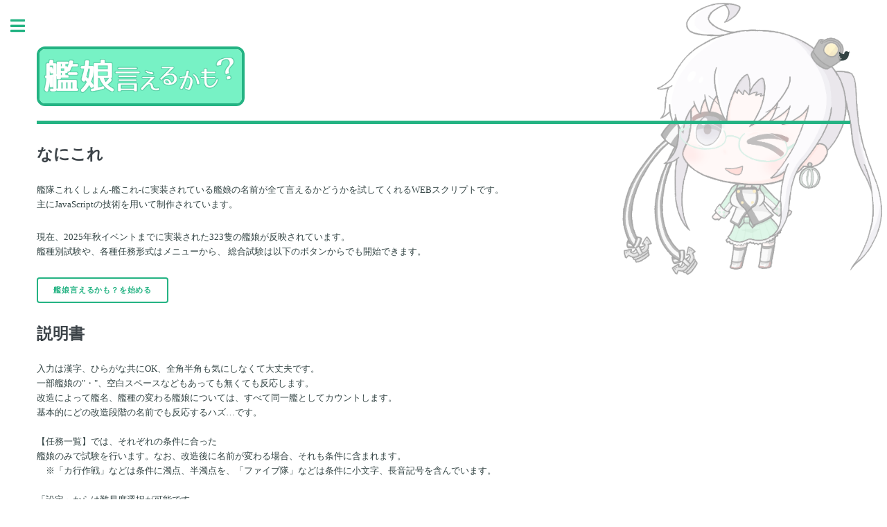

--- FILE ---
content_type: text/html; charset=UTF-8
request_url: https://az.nyanta.jp/fleetgirls/
body_size: 9334
content:
<!DOCTYPE HTML>
<!--
	Editorial by HTML5 UP
	html5up.net | @ajlkn
	Free for personal and commercial use under the CCA 3.0 license (html5up.net/license)
-->
<html>
	<head>
		<base href="https://az.nyanta.jp/fleetgirls/">
		<title>艦娘言えるかも？</title>
		<link rel="shortcut icon" type="image/x-icon" href="favicon.ico">
		<meta charset="utf-8" />
		<meta name="viewport" content="width=device-width, initial-scale=1, user-scalable=no" />
		<meta name="twitter:card" content="summary" />
		<meta name="twitter:site" content="@Super_Rz" />
		<meta property="og:url" content="https://az.nyanta.jp/fleetgirls/" />
		<meta property="og:site_name" content="艦娘言えるかも？" />
		<meta property="og:title" content="艦娘言えるかも？-全323隻の艦娘たちの名前、全て言えるかな？-" />
		<meta property="og:image" content="https://az.nyanta.jp/fleetgirls/images/aki_stamp.png" />
		<meta property="og:description" content="2025年秋イベントまでに実装された323隻の艦娘たちの名前をすべて言えるかどうか、試してみませんか？" />

		<link rel="stylesheet" href="assets/css/main.css" />
		<link rel="stylesheet" href="index.css" />
		<script type="text/javascript" src="js/easy.js"></script>
		<script src="js/jquery-3.5.1.js"></script>
		<script type="text/javascript" src="js/index.js"></script>

<style>
body{
background-attachment:fixed;
background-image:url(images/aki_stamp_a.png);
background-position:right top;
background-repeat:no-repeat;
background-size:400px;
color:#344;
}
a.logo{
text-shadow:#eee 3px 3px 3px;
}
</style>
	</head>
	<body class="is-preload">

		<!-- Wrapper -->
			<div id="wrapper">

				<!-- Main -->
					<div id="main">
						<div class="inner">
							<!-- Header -->
								<header id="header">
									<a href="./" class="logo"><img src="images/title.png" style="width:20em;" id="titleimg"></a>
									<ul class="icons" style="vertical-align:bottom;">
										<li><a href="https://twitter.com/intent/tweet?related=Super_Rz&text=%E5%85%A8323%E9%9A%BB%E3%81%AE%E8%89%A6%E5%A8%98%E3%81%AE%E5%90%8D%E5%89%8D%E3%80%81%E8%A8%80%E3%81%88%E3%82%8B%E3%81%8B%E3%82%82%EF%BC%9F%0a&hashtags=%E8%89%A6%E5%A8%98%E8%A8%80%E3%81%88%E3%82%8B%E3%81%8B%E3%82%82%2C%E8%89%A6%E3%81%93%E3%82%8C%0a&url=https://az.nyanta.jp/fleetgirls/" target="_blank" class="icon brands fa-twitter"><span class="label">Twitter</span></a></li>
									</ul>
								</header>

							<!-- Banner -->
								<section id="banner" style="padding-top:2em;">
									<div class="content">
									<h2>なにこれ</h2>
										<p>艦隊これくしょん-艦これ-に実装されている艦娘の名前が全て言えるかどうかを試してくれるWEBスクリプトです。
										<br>主にJavaScriptの技術を用いて制作されています。</p>
										<p>現在、2025年秋イベントまでに実装された323隻の艦娘が反映されています。<br>
										艦種別試験や、各種任務形式はメニューから、
										総合試験は以下のボタンからでも開始できます。</p>
										<ul class="actions">
											<li><a href="./総合試験/" class="button big">艦娘言えるかも？を始める</a></li>
										</ul>


									<h2>説明書</h2>
										<p>入力は漢字、ひらがな共にOK、全角半角も気にしなくて大丈夫です。<br>
										一部艦娘の"・"、空白スペースなどもあっても無くても反応します。<br>
										改造によって艦名、艦種の変わる艦娘については、すべて同一艦としてカウントします。<br>
										基本的にどの改造段階の名前でも反応するハズ…です。<br>
										<br>
										【任務一覧】では、それぞれの条件に合った<br>
										艦娘のみで試験を行います。なお、改造後に名前が変わる場合、それも条件に含まれます。<br>
										　※「カ行作戦」などは条件に濁点、半濁点を、「ファイブ隊」などは条件に小文字、長音記号を含んでいます。<br>
										<br>
										「設定」からは難易度選択が可能です。<br>
										丙作戦では、未回答欄が艦種別に色分けして表示されます。<br>
										甲作戦では、未回答欄が表示されません。<Br>
										</p>
									<h2>記録データについて</h2>
									<p>得点などの情報を記録しますが、すべてローカルデータとなります。<br>
									使用するWEBブラウザに保存される形となりますので、<br>
									データの取扱いにはご注意ください。<br>
									誤ってデータが削除されてしまっても、一切の復旧はできません。<br>
									また、何らかの処理によってデータが削除されてしまったとしても、<br>
									当サイトでは一切の責任を負いませんことをご了承ください。<br>
									
									</p>
									</div>
								</section>
<script type="text/javascript">
document.title = "艦娘言えるかも？-全"+alist.length+"隻の艦娘たちの名前、全て言えるかな？-";
</script>						</div>
					</div>

				<!-- Sidebar -->
					<div id="sidebar" style="background-color:rgba(255,255,255,0.7);backdrop-filter:blur(3px);">
						<div class="inner">

							<!-- Title -->
									<a href="./" class="logo" style="color:#000;">艦娘言えるかも？</a>
							<!-- Menu -->
								<nav id="menu" style="font-size:12pt;">
									<header class="major">
										<h2>お品書き</h2>
									</header>
									<ul>
										<li><a href="./総合試験/">総合試験開始</a></li>
										
										<li>
											<span class="opener">艦種別試験</span>
											<ul>
												<li><a href="./各種任務/?艦種別:戦艦系">戦艦系</a></li>
												<li><a href="./各種任務/?艦種別:正規空母系">正規(装甲)空母</a></li>
												<li><a href="./各種任務/?艦種別:軽空母">軽空母</a></li>
												<li><a href="./各種任務/?艦種別:重巡洋艦">重巡洋艦</a></li>
												<li><a href="./各種任務/?艦種別:軽巡洋艦">軽巡洋艦</a></li>
												<li><a href="./各種任務/?艦種別:駆逐艦">駆逐艦</a></li>
												<li><a href="./各種任務/?艦種別:潜水艦">潜水艦</a></li>
												<li><a href="./各種任務/?艦種別:海防艦">海防艦</a></li>
											</ul>
										</li>
										
										<li>
											<span class="opener">各種任務</span>
											<ul>
												<li><a href="./各種任務/?あ号作戦">あ号作戦</a></li>
												<li><a href="./各種任務/?風の駆逐隊">風の駆逐隊</a></li>
												<li><a href="./各種任務/?三文字部隊">三文字部隊</a></li>
												<li><a href="./各種任務/?短名艦隊">短名艦隊</a></li>
												<li><a href="./各種任務/?カ行作戦">カ行作戦</a></li>
												<li><a href="./各種任務/?タ行作戦">タ行作戦</a></li>
												<li><a href="./各種任務/?ハ行作戦">ハ行作戦</a></li>
												<li><a href="./各種任務/?マ行作戦">マ行作戦</a></li>
												<li><a href="./各種任務/?ヤユヨ艦隊">ヤユヨ艦隊</a></li>
												<li><a href="./各種任務/?ファイブ隊">ファイブ隊</a></li>
												<li><a href="./各種任務/?ア行作戦">ア行作戦</a></li>
												<li><a href="./各種任務/?サ行作戦">サ行作戦</a></li>
												<li><a href="./各種任務/?ナ行作戦">ナ行作戦</a></li>
												<li><a href="./各種任務/?ラワン作戦">ラワン作戦</a></li>
											</ul>
										</li>

										<li><a href="./艦娘羅針盤/">艦娘羅針盤</a></li>
										<li><a href="./艦娘検索機/">艦娘検索機</a></li>
										<li><a href="./得点記録/">得点記録</a></li>
										<li><a href="./設定/">設定</a></li>
									</ul>
								</nav>



							<!-- Section -->
								<section>

									<header class="major">
										<h2>情報</h2>
									</header>
									
									PC・スマホ共に同じURLでアクセスできます。<br>
									是非お試しください。<br>
									<img src="images/qr.png"><br>
									https://az.nyanta.jp/fleetgirls/
									<br>
									<br>
									<p>フォロワー募集してます。<br>
									お気軽にフォローくださいお願いします。<br>
									管理人への連絡もこちらからどうぞ！</p>
									<ul class="contact">
										<li><a href="https://twitter.com/Super_Rz" class="icon brands fa-twitter"><span class="label">Twitter</span> @Super_Rz</a></li>
									</ul>
								</section>
						</div>
					</div>

			</div>

		<!-- Scripts -->
			<script src="assets/js/browser.min.js"></script>
			<script src="assets/js/breakpoints.min.js"></script>
			<script src="assets/js/util.js"></script>
			<script src="assets/js/main.js"></script>

<script type="text/javascript">
var getw = (location.href).split("?")[1];
if(getw == "webview" && st ) st.setItem("webview",1);
else if(getw == "not_webview" && st) st.setItem("webview",0);
</script>
<script src="js/footer.js"></script>
	</body>
</html>

--- FILE ---
content_type: text/css
request_url: https://az.nyanta.jp/fleetgirls/index.css
body_size: 1768
content:
*{
font-family:"Meiryo UI";
}
.qlogs1{
float:left;
}
.qlogs2{
display:inline-block;
}
#seikailist{
word-break:break-all;
word-wrap:break-word;
overflow:auto;
padding:5px;
}
#titleimg{
border:solid 4px #24b383;
border-radius:0.8em;
}
#seikailist span{
display:inline-block;
border:rgba(210,210,210,0.8) 1px solid;
padding:1px 4px;
font-size:large;
border-radius:0.2em;
}

@media screen and (min-width: 700px) {
#seikailist span{
font-size:1.4em;
}

}
.maru{
display:inline-block;
cursor:default;
background-color:rgba(255,255,255,0.5);
}
span.redd{
border:orange 2px solid !important;
color:black;
}
span.redd2{
border:red 2px solid !important;
color:black;
}
.awlist,.undefined{
display:inline-block;
margin:1px 1px;
}
.awlist{
border:rgba(120,120,120,0.8) 2px solid !important;
}


#timer,.seikaisuu{
background-color:rgba(255,255,255,0.5);
display:inline-block;
margin-left:1em;
margin-bottom:1em;
box-shadow:inset 0 0 0 2px orange;
border-radius:0.375em;
padding:0 2.2em;
line-height:2.7em;
text-align:center;
font-weight:bold;
font-size:1.1em;
}

.戦艦{
background-color:#ff7a7a;
}
.正規空母{
background-color:#ff7abc;
}
.軽空母{
background-color:#ff7aff;
}
.水上機母艦{
background-color:#bc7aff;
}
.重巡洋艦{
background-color:#7a7aff;
}
.軽巡洋艦{
background-color:#7abcff;
}
.練習巡洋艦{
background-color:#7affff;
}
.駆逐艦{
background-color:#7affbc;
}
.海防艦{
background-color:#7aff7a;
}
.補給艦{
background-color:#bcff7a;
}
.潜水艦{
background-color:#ffff7a;
}
.その他{
background-color:#ffbc7a;
}
#nendad{
position:fixed;
bottom:0px;
}
#nendad2 img{
box-sizing:border-box;
width:100%;
}
#tips1{
cursor:pointer;
}
.tips{
display:inline-block;
position: absolute;
margin:1em;
padding:1em;
background-color: #c5e7dc;
border-radius: 0.5em;
}
.tips img{
border:1px #444 solid;
width:100%;
margin:1%;
}

--- FILE ---
content_type: application/javascript
request_url: https://az.nyanta.jp/fleetgirls/js/index.js
body_size: 5015
content:
var st = localStorage;

if(st) var music_flag = st.getItem("music_flag");
function shuffle(array) {
  var n = array.length, t, i;
  while (n) {
    i = Math.floor(Math.random() * n--);
    t = array[n];
    array[n] = array[i];
    array[i] = t;
  }
  return array;
}
function play_sound(id){
	if(st && st.getItem("sound_flag") != "off"){
	document.getElementById(id).pause();
	document.getElementById(id).currentTime=0;
	document.getElementById(id).play();
	}
}
function getPath(){
	var str = location.pathname;
	var i = str.lastIndexOf('/');
	return str.substring(0,i+1);
}
function myAlert(msg,fnc){
var element = document.createElement('div');
element.id = "alertbox";
element.setAttribute('onclick', "this.parentNode.removeChild(this)");
element.style.width = "100%";
element.style.height = "100%";
element.style.color = "#fff";
element.innerHTML = "&nbsp;";
element.style.backgroundColor = "rgba(0,0,0,0.7)";
element.style.position = "fixed";
element.style.top = "0px";
element.style.left = "0px";
element.style.textAlign = "center";
element.style.padding = "15% 0 0 0";
element.style.boxSizing = "border-box";
element.style.cursor = "pointer";
element.style.display = "none";
element.style.textShadow = '1px 1px 0px #111,-1px 1px 0px #111,1px -1px 0px #111,-1px -1px 0px #111';
element.innerHTML = '<span id="msg" class="altmsg">'+msg+'</span><br clear="all">'+
'<span style="width:15%;font-size:4vw;margin:5% 10% 0 0;" class="altok" onclick="'+fnc+'">はい</span><span style="width:15%;font-size:4vw;" class="altok">いいえ</span>';
document.body.appendChild(element);
$(element).fadeIn("fast");
}
function myAlert2(msg,fnc){
var element = document.createElement('div');
element.id = "alertbox";
element.setAttribute('onclick', "this.parentNode.removeChild(this)");
element.style.width = "100%";
element.style.height = "100%";
element.style.color = "#fff";
element.innerHTML = "&nbsp;";
element.style.backgroundColor = "rgba(0,0,0,0.7)";
element.style.position = "fixed";
element.style.top = "0px";
element.style.left = "0px";
element.style.textAlign = "center";
element.style.padding = "15% 0 0 0";
element.style.boxSizing = "border-box";
element.style.cursor = "pointer";
element.style.display = "none";
element.style.textShadow = '1px 1px 0px #111,-1px 1px 0px #111,1px -1px 0px #111,-1px -1px 0px #111';
element.innerHTML = '<span id="msg" class="altmsg">'+msg+'</span><br clear="all">'+
'<span style="width:15%;font-size:4vw;margin:5% 10% 0 0;" class="altok" onclick="'+fnc+'">はい</span><span style="width:15%;font-size:4vw;" class="altok">いいえ</span>';
document.body.appendChild(element);
$(element).fadeIn("fast");
}
function myAlertz(msg){
if(!$('#alertbox').length) {
var element = document.createElement('div');
element.id = "alertbox";
//element.setAttribute('onload', "setTimeout('this.fadeOut(\"fast\")',1000)");
element.style.width = "100%";
element.style.height = "100%";
element.style.color = "#fff";
element.innerHTML = "&nbsp;";
element.style.backgroundColor = "rgba(0,0,0,0.5)";
element.style.position = "fixed";
element.style.top = "0px";
element.style.left = "0px";
element.style.textAlign = "center";
element.style.padding = "25% 0 0 0";
element.style.boxSizing = "border-box";
element.style.cursor = "pointer";
element.style.display = "none";
element.style.textShadow = '1px 1px 0px #111,-1px 1px 0px #111,1px -1px 0px #111,-1px -1px 0px #111';
element.innerHTML = '<span id="msg" class="altmsg">'+msg+'</span>'
document.body.appendChild(element);
$(element).fadeIn("fast");
setTimeout("$('#alertbox').fadeOut('fast').queue(function(){$('#alertbox').remove();})",2000);
	}
}
function okd(event){
if(event.keyCode==13){ getlist(event);}
}
function kousakusen(n){

	if(n==0){
		if(st && st.getItem("hard") == 1) $("#hard").attr("checked", true);
		else if(st.getItem("hard") == 2) $("#normal").attr("checked", true);
		else if(st.getItem("hard") == 3) $("#easy").attr("checked", true);
		else if(st.getItem("hard") == 4) $("#vasy").attr("checked", true);		
		else {
			$("#normal").attr("checked", true);
			st.setItem("hard",2);
		}
	} else {
		if(st) st.setItem("hard",n);
	}
}
function sflag(n){
	if(n==0){
		if(st && st.getItem("sound_flag") == "off") $("#sound_off").attr("checked", true);
		else if(st.getItem("sound_flag") == "on") $("#sound_on").attr("checked", true);
		else {
			$("#sound_on").attr("checked", true);
			st.setItem("sound_flag","on");
		}
	} else if(n==1) {
		if(st) st.setItem("sound_flag","on");
	} else if(n==2) {
		if(st) st.setItem("sound_flag","off");
	}
}
function timetex(n){
	if(n>59) n=Math.floor(n/60)+":"+myaddzero(Math.floor(n%60));
	else n=Math.floor(n/60)+":"+myaddzero(Math.floor(n%60));
	return n;
}
function timetex2(n){
	if(n>59) n=Math.floor(n/60)+"分"+myaddzero(Math.floor(n%60))+"秒";
	else n=Math.floor(n%60)+"秒";
	return n;
}
function myaddzero(n){
	if(n<10) var str="0"+n;
	else var str=n;
	return str;
}
function androidVersion() {
  var ua = navigator.userAgent;
  if( ua.indexOf("Android") > 0 )
    {
      var version = parseFloat(ua.slice(ua.indexOf("Android")+8));
      return version;
    }
}

--- FILE ---
content_type: application/javascript
request_url: https://az.nyanta.jp/fleetgirls/js/easy.js
body_size: 20091
content:
var lv = "easy";
//easyという名の艦娘カテゴリ

//艦種数
var class_num = new Array(
	31,	//戦艦0
	20,	//正規空母1
	11,		//軽空母2
	6,		//水上機母艦3
	25,	//重巡洋艦4
	35,	//軽巡洋艦5
	2,		//練習巡洋艦6
	127,	//駆逐艦7
	24,		//海防艦8
	2,		//補給艦9
	23,	//潜水艦10
	17		//その他11
	);
	
	var class_name = new Array(
	'戦艦',
	'正規空母',
	'軽空母',
	'水上機母艦',
	'重巡洋艦',
	'軽巡洋艦',
	'練習巡洋艦',
	'駆逐艦',
	'海防艦',
	'補給艦',
	'潜水艦',
	'その他'
	);
	
	var alist = new Array(
	//戦艦勢
	'金剛::こんごう'
	,'比叡::ひえい'
	,'榛名::はるな'
	,'霧島::きりしま'
	,'扶桑::ふそう'
	,'山城::やましろ'
	,'伊勢::いせ'
	,'日向::ひゅうが'
	,'長門::ながと'
	,'陸奥::むつ'
	,'大和::やまと'
	,'武蔵::むさし'
	
	,'Bismarck::びすまるく'
	,'Littorio::りっとりお::Italia::いたりあ'
	,'Roma::ろーま'
	,'Conte di Cavour::かゔーる::::かぶーる::こんてでぃかぶーる::こんてでぃかゔーる'
	,'Iowa::あいおわ'
	,'Warspite::うぉーすぱいと'
	,'Valiant::ゔぁりあんと::ばりあんと　'
	,'Nelson::ねるそん'
	,'Rodney::ろどにー'
	,'Гангут::がんぐーと::Октябрьскаяреволюция::十月革命::おくちゃぶりすかやれゔぉりゅーつぃや::おくちゃぶりすかやれぼりゅーつぃあ::おくちゃぶりすかやれぼりゅーついあ'
	,'Richelieu::りしゅりゅー'
	,'Jean Bart::じゃんばーる'
	,'Colorado::ころらど'
	,'Maryland::めりーらんど'
	,'Washington::わしんとん'
	,'South Dakota::さうすだこた'
	,'Massachusetts::まさちゅーせっつ'
	,'Nevada::ねゔぁだ::ねばだ'
	,'Glorious::ぐろーりあす'
	
	
	//正規空母
	,'赤城::あかぎ'
	,'加賀::かが'
	,'蒼龍::そうりゅう'
	,'飛龍::ひりゅう'
	,'翔鶴::しょうかく'
	,'瑞鶴::ずいかく'
	,'雲龍::うんりゅう'
	,'天城::あまぎ'
	,'葛城::かつらぎ'
	,'Graf Zeppelin::ぐらーふつぇっぺりん'
	,'Aquila::あくぃら::あくいら'
	,'Lexington::れきしんとん'
	,'Saratoga::さらとが'
	,'Ranger::れんじゃー'
	,'大鳳::たいほう'
	,'Ark Royal::あーくろいやる::あーくろいある'
	,'Victorious::ゔぃくとりあす::びくとりあす'
	,'Intrepid::いんとれぴっど'		//Essex級5番艦
	,'Wasp::わすぷ'		//Essex級6番艦
	,'Hornet::ほーねっと'
	
	//軽空母
	,'鳳翔::ほうしょう'
	,'龍驤::りゅうじょう'
	,'祥鳳::しょうほう'
	,'瑞鳳::ずいほう'
	,'飛鷹::ひよう'
	,'隼鷹::じゅんよう'
	,'春日丸::かすがまる::大鷹::たいよう'
	,'八幡丸::やわたまる::雲鷹::うんよう'
	,'神鷹::しんよう'
	,'Langley::らんぐれー'
	,'Gambier Bay::がんびあべい'
	
	//水上機母艦
	,'千歳::ちとせ'
	,'千代田::ちよだ'
	,'瑞穂::みずほ'
	,'日進::にっしん'
	,'秋津洲::あきつしま'
	,'Commandant Teste::こまんだんてすと::'
	
	//重巡洋艦
	,'古鷹::ふるたか'
	,'加古::かこ'
	,'青葉::あおば'
	,'衣笠::きぬがさ'
	,'妙高::みょうこう'
	,'那智::なち'
	,'足柄::あしがら'
	,'羽黒::はぐろ'
	,'高雄::たかお'
	,'愛宕::あたご'
	,'摩耶::まや'
	,'鳥海::ちょうかい'
	,'最上::もがみ'
	,'三隈::みくま'
	,'鈴谷::すずや'
	,'熊野::くまの'
	,'利根::とね'
	,'筑摩::ちくま'
	
	,'Prinz Eugen::ぷりんつおいげん'
	,'Zara::ざら'
	,'Pola::ぽーら'
	,'Northampton::のーざんぷとん'
	,'Houston::ひゅーすとん'
	,'Minneapolis::みねあぽりす'	//New Orleans級 3番艦
	,'Tuscaloosa::たすかるーさ'		//New Orleans級 4番艦
	
	//軽巡洋艦
	,'天龍::てんりゅう'
	,'龍田::たつた'
	,'球磨::くま'
	,'多摩::たま'
	,'北上::きたかみ::きたがみ'
	,'大井::おおい'
	,'木曾::きそ'
	,'長良::ながら'
	,'五十鈴::いすず'
	,'名取::なとり'
	,'由良::ゆら'
	,'鬼怒::きぬ'
	,'阿武隈::あぶくま'
	,'夕張::ゆうばり'
	,'川内::せんだい'
	,'神通::じんつう'
	,'那珂::なか'
	,'阿賀野::あがの'
	,'能代::のしろ'
	,'矢矧::やはぎ'
	,'酒匂::さかわ'
	,'大淀::おおよど'
	
	//海外艦
	,'Gotland::ごとらんど'
	,'L.d.S.D.d.Abruzzi::あぶるっつぃ::LdSDdAbruzzi::るいーじでぃさゔぉいあどぅーかでっりあぶるっつぃ::Luigi di Savoia Duca degli Abruzzi'
	,'G.Garibaldi::がりばるでぃ::Giuseppe Garibaldi::じゅぜっぺがりばるでぃ'
	,'De Ruyter::でろいてる'
	,'Perth::ぱーす'
	,'Gloire::ぐろわーる'
	,'Киров::きーろふ'
	,'Atlanta::あとらんた'		//防空巡洋艦
	,'Helena::へれな'
	,'Sheffield::しぇふぃーるど'
	,'Brooklyn::ぶるっくりん'
	,'Honolulu::ほのるる'
	,'Phoenix::ふぇにっくす::General Belgrano::へねらるべるぐらの'
	
	//練習巡洋艦
	,'香取::かとり'
	,'鹿島::かしま'
	
	//駆逐艦・神風型
	,'神風::かみかぜ'
	,'朝風::あさかぜ'
	,'春風::はるかぜ'
	,'松風::まつかぜ'
	,'旗風::はたかぜ'
	
	//睦月型
	,'睦月::むつき'
	,'如月::きさらぎ'
	,'弥生::やよい'
	,'卯月::うづき'
	,'皐月::さつき'
	,'水無月::みなづき'
	,'文月::ふみづき'
	,'長月::ながつき'
	,'菊月::きくづき'
	,'三日月::みかづき'
	,'望月::もちづき'
	
	//吹雪型
	,'吹雪::ふぶき'
	,'白雪::しらゆき'
	,'初雪::はつゆき'
	,'深雪::みゆき'
	,'叢雲::むらくも'
	,'薄雲::うすぐも'
	,'白雲::しらくも'
	,'磯波::いそなみ'
	,'浦波::うらなみ'
	
	//綾波型
	,'綾波::あやなみ'
	,'敷波::しきなみ'
	,'天霧::あまぎり'
	,'狭霧::さぎり'
	,'朧::おぼろ'
	,'曙::あけぼの'
	,'漣::さざなみ'
	,'潮::うしお'
	
	//暁型
	,'暁::あかつき'
	,'響::ひびき::Верный::ゔぇーるぬい::べーるぬい　'
	,'雷::いかずち::いかづち'
	,'電::いなずま::いなづま'
	
	//初春型
	,'初春::はつはる'
	,'子日::ねのひ'
	,'若葉::わかば'
	,'初霜::はつしも'
	,'有明::ありあけ'
	,'夕暮::ゆうぐれ'
	
	//白露型
	,'白露::しらつゆ'
	,'時雨::しぐれ'
	,'村雨::むらさめ'
	,'夕立::ゆうだち'
	,'春雨::はるさめ'
	,'五月雨::さみだれ'
	//改白露型
	,'海風::うみかぜ'
	,'山風::やまかぜ'
	,'江風::かわかぜ'
	,'涼風::すずかぜ'
	
	//朝潮型
	,'朝潮::あさしお'
	,'大潮::おおしお'
	,'満潮::みちしお'
	,'荒潮::あらしお'
	,'朝雲::あさぐも'
	,'山雲::やまぐも'
	,'夏雲::なつぐも'
	,'峯雲::みねぐも'
	,'霰::あられ'
	,'霞::かすみ'
	
	//陽炎型
	,'陽炎::かげろう'
	,'不知火::しらぬい'
	,'黒潮::くろしお'
	,'親潮::おやしお'
	,'早潮::はやしお'
	,'初風::はつかぜ'
	,'雪風::ゆきかぜ::丹陽::たんやん'
	,'天津風::あまつかぜ'
	,'時津風::ときつかぜ'
	,'浦風::うらかぜ'
	,'磯風::いそかぜ'
	,'浜風::はまかぜ'
	,'谷風::たにかぜ'
	,'野分::のわき'
	,'嵐::あらし'
	,'萩風::はぎかぜ'
	,'舞風::まいかぜ'
	,'秋雲::あきぐも'
	
	//夕雲型
	,'夕雲::ゆうぐも'
	,'巻雲::まきぐも'
	,'風雲::かざぐも'
	,'長波::ながなみ'
	,'巻波::まきなみ'
	,'高波::たかなみ'
	,'玉波::たまなみ'
	,'涼波::すずなみ'
	,'藤波::ふじなみ'
	,'早波::はやなみ'
	,'浜波::はまなみ'
	,'沖波::おきなみ'
	,'岸波::きしなみ'
	,'朝霜::あさしも'
	,'早霜::はやしも'
	,'秋霜::あきしも'
	,'清霜::きよしも'
	
	//秋月型
	,'秋月::あきづき'
	,'照月::てるづき'
	,'涼月::すずつき'
	,'初月::はつづき'
	,'冬月::ふゆつき'
	
	//島風型
	,'島風::しまかぜ'
	
	//松型
	,'松::まつ'
	,'竹::たけ'
	,'梅::うめ'
	,'桃::もも'
	,'杉::すぎ'		//7番艦
	,'樫::かし'		//10番艦
	,'榧::かや'		//11番艦
	
	//海外艦
	,'Z1::れーべれひとまーす'
	,'Z3::まっくすしゅるつ'
	,'Maestrale::まえすとらーれ'
	,'Grecale::ぐれかーれ'
	,'Libeccio::りべっちお'
	,'Scirocco::しろっこ'
	,'Jervis::じゃーゔぃす::じゃーびす　'
	,'Janus::じぇーなす::じぇいなす'
	,'Javelin::じゃゔぇりん::じゃべりん'
	,'Ташкент::たしゅけんと'
	,'Mogador::もがどーる'
	,'Samuel B.Roberts::さみゅえるBろばーつ::Samuel B Roberts::さみゅえるびーろばーつ'
	,'Fletcher::ふれっちゃー'
	,'Johnston::じょんすとん'
	,'Heywood L.E.::へいうっど::Heywood L. Edwards::heywood::へいうっどえるえどわーず'
	,'Richard P.Leary::りちゃーどぴーりありー::りちゃーど::Richard P. Leary::richard'
	
	//海防艦
	,'占守::しむしゅ'
	,'国後::くなしり'
	,'八丈::はちじょう'
	,'石垣::いしがき'
	,'択捉::えとろふ'
	,'松輪::まつわ'
	,'佐渡::さど'
	,'平戸::ひらと'
	,'福江::ふかえ'
	,'対馬::つしま'
	,'御蔵::みくら'
	,'能美::のうみ'
	,'倉橋::くらはし'
	,'屋代::やしろ'
	,'鵜来::うくる'
	,'稲木::いなぎ'
	,'日振::ひぶり'
	,'大東::だいとう'
	,'昭南::しょうなん'
	,'第四号海防艦::だいよんごう::だいよんごうかいぼうかん::だい4ごうかいぼうかん'
	,'第三〇号海防艦::だいさんじゅうごう::だいさんじゅうごうかいぼうかん::だい30ごうかいぼうかん'
	,'第二十二号海防艦::だいにじゅうにごう::だいにじゅうにごうかいぼうかん::だい22ごうかいぼうかん'
	,'Norge::のるげ'		//海防戦艦
	,'Eidsvold::あいつゔぉる::あいつぼる　'	//海防戦艦
	
	//補給艦
	,'神威::かもい'
	,'速吸::はやすい'
	
	//潜水艦
	,'伊168::い168::いひゃくろくじゅうはち'
	,'伊8::い8::いはち'
	,'伊19::い19::いじゅうきゅう::いじゅうく　'
	,'伊26::い26::いにじゅうろく'
	,'伊36::い36::いさんじゅうろく'
	,'伊47::い47::いよんじゅうなな'
	,'伊41::い41::いよんじゅういち'
	,'伊58::い58::いごじゅうはち'
	,'伊201::い201::いにーまるいち'
	,'伊203::い203::いにーまるさん'
	,'U-511::ゆー511::U511::呂500::ろ500::さつき1号::さつき1ごう::ゆーごーいちいち::ゆーごいちいち::ろごーまるまる::さつきいちごう'
	,'まるゆ::まるゆ'
	,'伊400::い400::いよんひゃく::いよんまるまる'
	,'伊401::い401::いよんまるいち::いよんひゃくいち'
	,'伊13::い13::いじゅうさん'
	,'伊14::い14::いじゅうよん'
	,'C.Cappellini::こまんだんてかっぺりーに::UIT-24::ゆーあいてぃ24::ゆーあいてぃー24::UIT24::伊503::い503::ゆーあいてぃーにじゅうよん::いごーまるさん'
	,'Luigi Torelli::るいーじとれっり::UIT-25::ゆーあいてぃ25::ゆーあいてぃー25::UIT25::伊504::い504::ゆーあいてぃーにじゅうご::いごーまるよん'
	,'Drum::どらむ'			//Gato級 SS-228
	,'Wahoo::わふー'		//Gato級 SS-238
	,'Dace::でいす::Leonardo da Vinci::れおなるどだゔぃんち'			//Gato級 SS-247
	,'Scamp::すきゃんぷ'	//Gato級 SS-277
	,'Salmon::さーもん'

	//その他
	,'あきつ丸::あきつまる'
	,'神州丸::しんしゅうまる'
	,'熊野丸::くまのまる'
	,'第百一号輸送艦::だいひゃくいちごう::だいひゃくいちごうゆそうかん'
	,'明石::あかし'
	,'朝日::あさひ'
	,'大鯨::たいげい::龍鳳::りゅうほう'
	,'迅鯨::じんげい'
	,'長鯨::ちょうげい'
	,'平安丸::へいあんまる'
	,'宗谷::そうや'
	,'大泊::おおとまり'
	,'しまね丸::しまねまる'		//特1TL型 1番艦
	,'山汐丸::やましおまる'		//特2TL型 2番艦
	,'南海::のさき::野埼::なんかい'
	,'間宮::まみや'
	,'伊良湖::いらこ'
	);

//艦種別に番号を振る(array末尾に識別数字)
for(var i=0;alist.length>i;i++){
var z = i;
	for(var j=0;class_num.length>j;j++){
		z-=class_num[j];
		if(z<0){
			alist[i]+="::"+j;
			break;
		}
	}
}

var sakusen = new Array(
'あ号作戦::あ号作戦を遂行せよ！::「あ」から始まる名前を持つ艦娘をすべて入力せよ！',
'風の駆逐隊::風の駆逐隊を編成せよ！::名前に「風」を持つ駆逐艦名をすべて入力せよ！',
'三文字部隊::三文字部隊を編成せよ！::漢字三文字の名前を持つ艦娘で部隊を編成せよ！',
'短名艦隊::"短名艦隊"を編成せよ！::読みがひらがな二文字となる艦娘名をすべて入力せよ！',
'カ行作戦::カ行作戦を遂行せよ！::「かきくけこ」から始まる名前を持つ艦娘をすべて入力せよ！',
'タ行作戦::タ行作戦を遂行せよ！::「たちつてと」から始まる名前を持つ艦娘をすべて入力せよ！',
'ハ行作戦::ハ行作戦を遂行せよ！::「はひふへほ」から始まる名前を持つ艦娘をすべて入力せよ！',
'マ行作戦::マ行作戦を遂行せよ！::「まみむめも」から始まる名前を持つ艦娘をすべて入力せよ！',
'ヤユヨ艦隊::ヤユヨ艦隊を編成せよ！::「やゆよ」から始まる名前を持つ艦娘をすべて入力せよ！',
'ファイブ隊::ファイブ隊を編成せよ！::読みがひらがな五文字となる艦娘で部隊を編成せよ！',
'ア行作戦::ア行作戦を遂行せよ！::「あいうえお」から始まる名前を持つ艦娘をすべて入力せよ！',
'サ行作戦::サ行作戦を遂行せよ！::「さしすせそ」から始まる名前を持つ艦娘をすべて入力せよ！',
'ナ行作戦::ナ行作戦を遂行せよ！::「なにぬねの」から始まる名前を持つ艦娘をすべて入力せよ！',
'ラワン作戦::ラワン作戦を遂行せよ！::「ら行」及び「わ」から始まる名前を持つ艦娘名を入力せよ！',

'艦種別試験:戦艦::艦種別試験:戦艦::戦艦・航空戦艦をすべて入力せよ！',
'艦種別試験:正規空母::艦種別試験:正規空母::正規空母・装甲空母をすべて入力せよ！',
'艦種別試験:軽空母::艦種別試験:軽空母::未改造状態で軽空母の艦娘をすべて入力せよ！',
'艦種別試験:重巡洋艦::艦種別試験:重巡洋艦::未改造状態で重巡洋艦の艦娘をすべて入力せよ！',
'艦種別試験:軽巡洋艦::艦種別試験:軽巡洋艦::軽巡洋艦・軽(航空)巡洋艦の艦娘をすべて入力せよ！',
'艦種別試験:駆逐艦::艦種別試験:駆逐艦::駆逐艦をすべて入力せよ！',
'艦種別試験:海防艦::艦種別試験:海防艦::海防艦をすべて入力せよ！',
'艦種別試験:潜水艦::艦種別試験:潜水艦::潜水艦・潜水空母をすべて入力せよ！'
/*'艦種別試験:特殊艦艇::艦種別試験:特殊艦艇::未改造状態で上記艦種のいずれにも属さない艦娘をすべて入力せよ！'*/
);

var anslist = new Array(alist.length);
var ag=0;
function agou(n){
ag=n;
if(n==1) var RE = new RegExp(/^あ/,'');	//あ号作戦25隻
else if(n==2) var RE = new RegExp(/風/,'');		//風の駆逐隊20隻
else if(n==3) var RE = new RegExp(/^[一-龠]{3}$/,'');		//漢字三文字
else if(n==4) var RE = new RegExp(/^[ぁ-ヴ]{2}$/,'');		//読みが2文字
else if(n==5) var RE = new RegExp(/^[か-ご]/,'');		//か行作戦
else if(n==6) var RE = new RegExp(/^[た-ど]/,'');		//た行作戦
else if(n==7) var RE = new RegExp(/^[は-ぽ]/,'');		//は行作戦
else if(n==8) var RE = new RegExp(/^[ま-も]/,'');		//ま行作戦
else if(n==9) var RE = new RegExp(/^[や-よ]/,'');		//や行作戦
else if(n==10) var RE = new RegExp(/^[ぁ-ヴー]{5}$/,'');		//第五作戦
else if(n==11) var RE = new RegExp(/^[あ-お]/,'');		//ア行作戦
else if(n==12) var RE = new RegExp(/^[さ-そ]/,'');		//サ行作戦
else if(n==13) var RE = new RegExp(/^[な-の]/,'');		//ナ行作戦
else if(n==14) var RE = new RegExp(/^[ら-わ]/,'');		//ラワン作戦

else if(n==15) var RE = new RegExp(/^0$/,'');		//戦艦系
else if(n==16) var RE = new RegExp(/^1$/,'');		//正規空母・装甲空母
else if(n==17) var RE = new RegExp(/^2$/,'');		//軽空母
else if(n==18) var RE = new RegExp(/^4$/,'');		//重巡洋艦
else if(n==19) var RE = new RegExp(/^5$/,'');		//軽巡洋艦
else if(n==20) var RE = new RegExp(/^7$/,'');		//駆逐艦
else if(n==21) var RE = new RegExp(/^8$/,'');		//海防艦
else if(n==22) var RE = new RegExp(/^10$/,'');		//潜水艦
//else if(n==23) var RE = new RegExp(/^([369]|11)$/,'');		//特殊艦艇



var dlist=new Array();
for(i=0;alist.length>i;i++){
		var als=alist[i].split("::");
		for(j=0;als.length>j;j++){
			if(als[j].match(RE)){ dlist.push(alist[i]); break;}
		}
	}
	
if(n==6){ 
dlist = arrayChange(dlist,"春日丸","大鷹(春日丸)::春日丸");
dlist = arrayChange(dlist,"雪風","丹陽(雪風)::雪風");
}
if(n==7) dlist = arrayChange(dlist,"Phoenix","Phoenix(General Belgrano)::Phoenix");
if(n==8) dlist = arrayChange(dlist,"Z3","マックス・シュルツ(Z3)::Z3");
if(n==9) dlist = arrayChange(dlist,"Luigi Torelli","UIT-25(Luigi Torelli)::Luigi Torelli");
if(n==9) dlist = arrayChange(dlist,"C.Cappellini","UIT-24(C.Cappellini)::Luigi Torelli");
if(n==10) dlist = arrayChange(dlist,"大鯨","龍鳳(大鯨)::大鯨");
if(n==12) dlist = arrayChange(dlist,"U-511","さつき1号(U-511)::U-511");
if(n==11){
dlist = arrayChange(dlist,"Littorio","Italia(Littorio)::Littorio");
dlist = arrayChange(dlist,"C.Cappellini","伊503(C.Cappellini)::Luigi Torelli");
dlist = arrayChange(dlist,"Luigi Torelli","伊504(Luigi Torelli)::Luigi Torelli");
dlist = arrayChange(dlist,"Гангут","Октябрьская революция(Гангут)::Гангут");
dlist = arrayChange(dlist,"八幡丸","雲鷹(八幡丸)");
}
if(n==14){ dlist = arrayChange(dlist,"U-511","呂500(U-511)::U-511");
dlist = arrayChange(dlist,"大鯨","龍鳳(大鯨)::大鯨");
dlist = arrayChange(dlist,"Z1","レーベレヒト・マース(Z1)::Z1");
}

alist = dlist;
anslist = new Array(alist.length);
}
function agoulength(n){
if(n==1) var RE = new RegExp(/^あ/,'');	//あ号作戦25隻
else if(n==2) var RE = new RegExp(/風/,'');		//風の駆逐隊20隻
else if(n==3) var RE = new RegExp(/^[一-龠]{3}$/,'');		//漢字三文字
else if(n==4) var RE = new RegExp(/^[ぁ-ヴ]{2}$/,'');		//読みが2文字
else if(n==5) var RE = new RegExp(/^[か-ご]/,'');		//か行作戦
else if(n==6) var RE = new RegExp(/^[た-ど]/,'');		//た行作戦
else if(n==7) var RE = new RegExp(/^[は-ぽ]/,'');		//は行作戦
else if(n==8) var RE = new RegExp(/^[ま-も]/,'');		//ま行作戦
else if(n==9) var RE = new RegExp(/^[や-よ]/,'');		//や行作戦
else if(n==10) var RE = new RegExp(/^[ぁ-ヴー]{5}$/,'');		//ファイブ隊
else if(n==11) var RE = new RegExp(/^[あ-お]/,'');		//ア行作戦
else if(n==12) var RE = new RegExp(/^[さ-そ]/,'');		//サ行作戦
else if(n==13) var RE = new RegExp(/^[な-の]/,'');		//ナ行作戦
else if(n==14) var RE = new RegExp(/^[ら-わ]/,'');		//ラワン作戦

else if(n==15) var RE = new RegExp(/^0$/,'');		//戦艦系
else if(n==16) var RE = new RegExp(/^1$/,'');		//正規空母・装甲空母
else if(n==17) var RE = new RegExp(/^2$/,'');		//軽空母
else if(n==18) var RE = new RegExp(/^4$/,'');		//重巡洋艦
else if(n==19) var RE = new RegExp(/^5$/,'');		//軽巡洋艦
else if(n==20) var RE = new RegExp(/^7$/,'');		//駆逐艦
else if(n==21) var RE = new RegExp(/^8$/,'');		//海防艦
else if(n==22) var RE = new RegExp(/^10$/,'');		//潜水艦
//else if(n==23) var RE = new RegExp(/^([369]|11)$/,'');		//特殊艦艇


var delist=new Array();
for(var i=0;alist.length>i;i++){
		var als=alist[i].split("::");
		for(j=0;als.length>j;j++){
			if(als[j].match(RE)){ delist.push(alist[i]); break;}
		}
	}
	return delist.length;
}
function arrayChange(arr,b,a){
	for(i=0;arr.length>i;i++){
		var z = arr[i].split("::");
		for(j=0;z.length>j;j++){ if(z[j]==b) arr[i] = arr[i].replace(b,a); break;}
	}
	return arr;
}

--- FILE ---
content_type: application/javascript
request_url: https://az.nyanta.jp/fleetgirls/js/footer.js
body_size: 618
content:
var t = new Date().getTime();
if (st && (t - st.getItem("adclick")) < 600) $("#nendad").fadeOut(1500);

document.getElementById("nendad").onclick = function () {
    if (st) st.setItem("adclick", new Date().getTime());
    $("#nendad").fadeOut(1500);
}

function relink(){		//外部リンクを外部ブラウザで開くようにお願いをするやつ。
	for(var i=0;i<document.getElementsByTagName("a").length;i++){
		if( ((document.getElementsByTagName("a")[i]).getAttribute("href")).match(/^(http.*)/)) (document.getElementsByTagName("a")[i]).setAttribute("onclick","window.open('"+RegExp.$1+"','_system');return false;");
	}
}
if(st && st.getItem("webview") == 1) setTimeout("relink()",700);